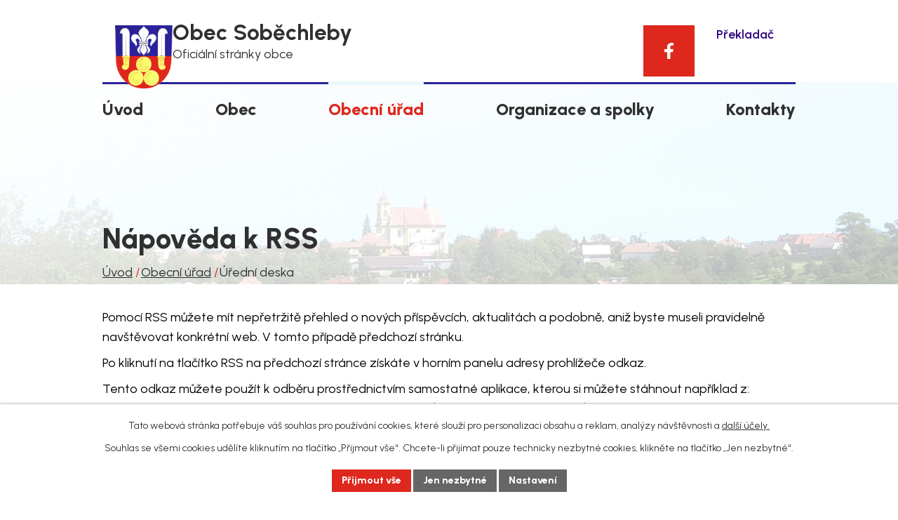

--- FILE ---
content_type: text/html; charset=utf-8
request_url: https://www.sobechleby.cz/uredni-deska?action=rssGuide
body_size: 8639
content:
<!DOCTYPE html>
<html lang="cs" data-lang-system="cs">
	<head>



		<!--[if IE]><meta http-equiv="X-UA-Compatible" content="IE=EDGE"><![endif]-->
			<meta name="viewport" content="width=device-width, initial-scale=1, user-scalable=yes">
			<meta http-equiv="content-type" content="text/html; charset=utf-8" />
			<meta name="robots" content="index,follow" />
			<meta name="author" content="Antee s.r.o." />
			<meta name="description" content="Obec Soběchleby se nachází v okrese Přerov, kraj Olomoucký." />
			<meta name="keywords" content="Soběchleby, Přerov, Olomoucký kraj" />
			<meta name="google-site-verification" content="uBWG-kBU9oh9jEJZrBGjAGBtM2sJX5WMw3claINsJZI" />
			<meta name="viewport" content="width=device-width, initial-scale=1, user-scalable=yes" />
<title>Nápověda k RSS | Obec Soběchleby</title>

		<link rel="stylesheet" type="text/css" href="https://cdn.antee.cz/jqueryui/1.8.20/css/smoothness/jquery-ui-1.8.20.custom.css?v=2" integrity="sha384-969tZdZyQm28oZBJc3HnOkX55bRgehf7P93uV7yHLjvpg/EMn7cdRjNDiJ3kYzs4" crossorigin="anonymous" />
		<link rel="stylesheet" type="text/css" href="/style.php?nid=SlFHRw==&amp;ver=1765958560" />
		<link rel="stylesheet" type="text/css" href="/css/libs.css?ver=1765964607" />
		<link rel="stylesheet" type="text/css" href="https://cdn.antee.cz/genericons/genericons/genericons.css?v=2" integrity="sha384-DVVni0eBddR2RAn0f3ykZjyh97AUIRF+05QPwYfLtPTLQu3B+ocaZm/JigaX0VKc" crossorigin="anonymous" />

		<script src="/js/jquery/jquery-3.0.0.min.js" ></script>
		<script src="/js/jquery/jquery-migrate-3.1.0.min.js" ></script>
		<script src="/js/jquery/jquery-ui.min.js" ></script>
		<script src="/js/jquery/jquery.ui.touch-punch.min.js" ></script>
		<script src="/js/libs.min.js?ver=1765964607" ></script>
		<script src="/js/ipo.min.js?ver=1765964596" ></script>
			<script src="/js/locales/cs.js?ver=1765958560" ></script>

			<script src='https://www.google.com/recaptcha/api.js?hl=cs&render=explicit' ></script>

		<link href="/uredni-deska?action=atom" type="application/atom+xml" rel="alternate" title="Úřední deska">
		<link href="/aktuality?action=atom" type="application/atom+xml" rel="alternate" title="Aktuality">
<meta name="format-detection" content="telephone=no">
<link rel="preconnect" href="https://fonts.googleapis.com">
<link rel="preconnect" href="https://fonts.gstatic.com" crossorigin>
<link href="https://fonts.googleapis.com/css2?family=Urbanist:wght@400..800&amp;display=fallback" rel="stylesheet">
<link href="/image.php?nid=1022&amp;oid=11341679" rel="icon" type="image/png">
<link rel="shortcut icon" href="/image.php?nid=1022&amp;oid=11341679">
<link rel="preload" href="/image.php?nid=1022&amp;oid=11341686" as="image">
<script>
//posun h1
ipo.api.live('h1', function(el) {
if(( !document.getElementById('page11215550') ) && ($("#system-menu").length != 1 && !$(".error").length )){
if (window.innerWidth >= 1025){
$(el).insertBefore("#iponavigation p");
}
}
});
ipo.api.live('.ipoWeather', function(el) {
$(".weather").empty();
$(el).prependTo(".weather");
});
ipo.api.live("body", function(el){
//přesun patičky
$(el).find("#ipocopyright").insertAfter("#ipocontainer");
//přidání třídy action-button pro backlink
$(el).find(".backlink").addClass("action-button");
//zjištění zda se jedná o stránku 404
if( $(el).find(".ipopagetext .error").length ){
$(el).addClass("error-page");
}
//oprava rozměrů fotek
var getMeta = (url, cb) => {
const img = new Image();
img.onload = () => cb(null, img);
img.onerror = (err) => cb(err);
img.src = url;
};
$("img[data-id='automatic-dimension']").each(function( index, es ) {
getMeta($(this).attr("src"), (err, img) => {
$(this).attr("width", img.naturalWidth);
$(this).attr("height", img.naturalHeight);
});
});
//oprava lazyloading
$("img:not(.not-loaded)").each(function( index, es ) {
if( !$(this).is('[loading]').length ){
$(this).attr("loading", "lazy");
var src = $(this).attr("src");
$(this).attr("data-src", src);
}
});
//galerie
$(el).find(".gallery .matrix > li").each(function( index, es ) {
if( $(es).find("div > a img").length )
{
var productImage = $(es).find("div > a img").attr("src");
$(es).find("div > a img").attr("data-imageUrl", productImage);
var productAttribute = $(es).find("div > a img").attr("data-imageUrl");
var productResult = productAttribute.split("&width")[0];
$(es).find("div > a > img").attr("src", productResult);
$(es).find("div > a > img").attr("data-src", productResult);
}
else
{
var link_product = $(es).find(".title > a").attr("href");
$(es).addClass("not-image");
$(es).find("div > h2").after('<a href="'+link_product+'"></\a>');
}
var link_product = $(es).find(".title > a").attr("href");
var title_product = $(es).find(".title").attr("title");
$(es).find(".title a").text(title_product);
$(es).append("<a class='link__wrapper' href='"+link_product+"'><\/a>");
if( $("html[lang='cs']").length ){
$(es).append('<span class="vstup">Vstoupit do alba <svg xmlns="http://www.w3.org/2000/svg" version="1.1" x="0" y="0" width="6" height="10" viewBox="0 0 6 10" xml:space="preserve" enable-background="new 0 0 6 10"><path d="m1.7 9.7 4-4c.2-.2.3-.5.3-.7a1 1 0 0 0-.3-.7l-4-4A1 1 0 0 0 .3.3c-.4.4-.4.9 0 1.4L3.6 5 .3 8.4c-.4.5-.4 1 0 1.4.4.3 1.1.3 1.4-.1z" fill="#d6bea9"/>\span>');
}
if( $("html[lang='en']").length ){
$(es).append('<span class="vstup">Enter the album <svg xmlns="http://www.w3.org/2000/svg" version="1.1" x="0" y="0" width="6" height="10" viewBox="0 0 6 10" xml:space="preserve" enable-background="new 0 0 6 10"><path d="m1.7 9.7 4-4c.2-.2.3-.5.3-.7a1 1 0 0 0-.3-.7l-4-4A1 1 0 0 0 .3.3c-.4.4-.4.9 0 1.4L3.6 5 .3 8.4c-.4.5-.4 1 0 1.4.4.3 1.1.3 1.4-.1z" fill="#d6bea9"/>\span>');
}
if( $("html[lang='de']").length ){
$(es).append('<span class="vstup">Eintreten <svg xmlns="http://www.w3.org/2000/svg" version="1.1" x="0" y="0" width="6" height="10" viewBox="0 0 6 10" xml:space="preserve" enable-background="new 0 0 6 10"><path d="m1.7 9.7 4-4c.2-.2.3-.5.3-.7a1 1 0 0 0-.3-.7l-4-4A1 1 0 0 0 .3.3c-.4.4-.4.9 0 1.4L3.6 5 .3 8.4c-.4.5-.4 1 0 1.4.4.3 1.1.3 1.4-.1z" fill="#d6bea9"/>\span>');
}
$(es).find("> div > *").unwrap();
});
if( $(el).find(".images > div").length && !$(el).find(".catalog.view-itemDetail").length )
{
$(el).find(".images > div").each(function( index, es ) {
var productImage = $(es).find(".image-inner-wrapper a.image-detail img").attr("data-src");
var productResult = productImage.split("&width")[0];
$(es).find(".image-inner-wrapper a.image-detail img").attr("data-src", productResult);
});
}
else {
$(el).find(".images > div").each(function( index, es ) {
var productImage = $(es).find(".image-inner-wrapper a.image-detail img").attr("src");
var productResult = productImage.split("&width")[0];
$(es).find(".image-inner-wrapper a.image-detail img").attr("src", productResult);
});
}
//odstranění &width
if( $(el).find(".articles > .article").length ){
$(el).find(".articles > .article").each(function( index, es ) {
if( $(es).find("a:not(.morelink) img").length ){
var productImage = $(es).find("a:not(.morelink) img").attr("data-src");
var productResult = productImage.split("&width")[0];
$(es).find("a:not(.morelink) img").attr("data-src", productResult);
}
});
}
//tabulky
$("table:not(.datagrid)").each(function( index, es ) {
if( !$(this).hasClass("not-rwd").length ){
if( !$(this).find("thead").length ){
$(es).find("tbody > tr").each(function( i, e ) {
if( $(e).find("th").length && i == 0 ){
$(e).addClass("thead");
$(es).addClass("with-th");
}
if( $(e).find("th").length && i == 1 ){
$(e).addClass("sub-thead");
$(es).addClass("with-th");
$(es).addClass("with-th with-subhead");
}
$(e).find("> td").each(function( j, k ) {
var clear = $(k).text();
clear = clear.replace(/\s/g, '');
if( clear == "") {
$(k).addClass("not-td");
}
});
});
}else{
$(es).find("thead > tr").each(function( i, e ) {
if( $(e).find("th").length && i == 0 ){
$(e).addClass("thead");
$(es).addClass("with-th");
}
if( $(e).find("th").length && i == 1 ){
$(e).addClass("sub-thead");
$(es).addClass("with-th");
$(es).addClass("with-th with-subhead");
}
$(e).find("> td").each(function( j, k ) {
var clear = $(k).text();
clear = clear.replace(/\s/g, '');
if( clear == "") {
$(k).addClass("not-td");
}
});
});
}
$(es).find(".thead > th").each(function( i, e ) {
var th = $(e).text();
$(es).find("tbody > tr").each(function( j, k ) {
$(k).find("td").eq(i).attr("data-label", th);
});
});
$(es).find(".sub-thead > th").each(function( i, e ) {
var th = $(e).text();
$(es).find("tbody > tr").each(function( j, k ) {
$(k).find("td").eq(i).attr("data-sublabel", th);
});
});
}
});
});
//zjištění počet položek submenu
ipo.api.live('#ipotopmenuwrapper ul.topmenulevel2', function(el) {
$(el).find("> li").each(function( index, es ) {
if(index == 9)
{
$(el).addClass("two-column");
}
});
});
//označení položek, které mají submenu
ipo.api.live('#ipotopmenu ul.topmenulevel1 li.topmenuitem1', function(el) {
var submenu = $(el).find("ul.topmenulevel2");
if (window.innerWidth <= 1024){
if (submenu.length) {
$(el).addClass("hasSubmenu");
$(el).find("> a").after("<span class='open-submenu' />");
}
if ($(el).hasClass('active')){
$(el).find(".open-submenu").addClass("see-more");
}
}
});
//wrapnutí spanu do poležek první úrovně
ipo.api.live('#ipotopmenu ul.topmenulevel1 li.topmenuitem1 > a', function(el) {
if (window.innerWidth <= 1024) {
$(el).wrapInner("<span>");
}
});
//rozbaleni menu
$(function() {
if (window.innerWidth <= 1024) {
$(".topmenulevel1 > li.hasSubmenu .open-submenu").click(function(e) {
$(this).toggleClass("see-more");
if($(this).hasClass("see-more")) {
$("ul.topmenulevel2").css("display","none");
$(this).next("ul.topmenulevel2").css("display","block");
$(".topmenulevel1 > li > a").removeClass("see-more");
$(this).addClass("see-more");
} else {
$(this).removeClass("see-more");
$(this).next("ul.topmenulevel2").css("display","none");
}
});
}
});
</script>






<!-- Překladač -->
<script>
function googleTranslateElementInit() {
new google.translate.TranslateElement({
pageLanguage: 'cs',
includedLanguages: 'ru,en,de,pl',
gaTrack: true,
layout: google.translate.TranslateElement.InlineLayout.SIMPLE
}, 'google_translate_element');
}
</script>
<script src="//translate.google.com/translate_a/element.js?cb=googleTranslateElementInit"></script>
	</head>

	<body id="page3468488" class="subpage3468488 subpage5811629"
			
			data-nid="1022"
			data-lid="CZ"
			data-oid="3468488"
			data-layout-pagewidth="1024"
			
			data-slideshow-timer="3"
			
						
				
				data-layout="responsive" data-viewport_width_responsive="1024"
			>



							<div id="snippet-cookiesConfirmation-euCookiesSnp">			<div id="cookieChoiceInfo" class="cookie-choices-info template_1">
					<p>Tato webová stránka potřebuje váš souhlas pro používání cookies, které slouží pro personalizaci obsahu a reklam, analýzy návštěvnosti a 
						<a class="cookie-button more" href="https://navody.antee.cz/cookies" target="_blank">další účely.</a>
					</p>
					<p>
						Souhlas se všemi cookies udělíte kliknutím na tlačítko „Přijmout vše“. Chcete-li přijímat pouze technicky nezbytné cookies, klikněte na tlačítko „Jen nezbytné“.
					</p>
				<div class="buttons">
					<a class="cookie-button action-button ajax" id="cookieChoiceButton" rel=”nofollow” href="/uredni-deska?action=rssGuide&amp;do=cookiesConfirmation-acceptAll">Přijmout vše</a>
					<a class="cookie-button cookie-button--settings action-button ajax" rel=”nofollow” href="/uredni-deska?action=rssGuide&amp;do=cookiesConfirmation-onlyNecessary">Jen nezbytné</a>
					<a class="cookie-button cookie-button--settings action-button ajax" rel=”nofollow” href="/uredni-deska?action=rssGuide&amp;do=cookiesConfirmation-openSettings">Nastavení</a>
				</div>
			</div>
</div>				<div id="ipocontainer">

			<div class="menu-toggler">

				<span>Menu</span>
				<span class="genericon genericon-menu"></span>
			</div>

			<span id="back-to-top">

				<i class="fa fa-angle-up"></i>
			</span>

			<div id="ipoheader">

				<div class="header-container flex-container layout-container">
	<a href="/" class="header_logo" title="Obec Soběchleby">
		<img class="logo_image" src="/image.php?nid=1022&amp;oid=11341686" width="118" height="129" alt="Obec Soběchleby">
		<span class="logo_text">
			<strong>Obec Soběchleby</strong>
			<span>Oficiální stránky obce</span>
		</span>
	</a>
	<a class="header-icon tooltip" href="https://www.facebook.com/profile.php?id=100069229481256" title="Facebook" target="_blank" rel="noopener noreferrer">
		<svg xmlns="http://www.w3.org/2000/svg" width="13" height="23.979" viewbox="0 0 13 23.979"><path d="M8.5,24V13.8h3.6l.6-4.5H8.5c0-1.3-.1-2.5,0-3.7A1.946,1.946,0,0,1,10.4,4H13V.7c0-.2-.2-.5-.4-.5A8.4,8.4,0,0,0,7.2.8a5.746,5.746,0,0,0-3.3,5V9.3H0v4.5H3.9V24Z" transform="translate(0 -0.021)" fill="#fff"></path></svg>
	</a>
	<div class="translate">
		<div id="google_translate_element">Překladač</div>
	</div>
</div>



<div class="bg-sub">
	
		 
		<img src="/image.php?oid=11343331&amp;nid=1022" alt="Podstránky fotografie" width="2000" height="325">
		 
	
</div>			</div>

			<div id="ipotopmenuwrapper">

				<div id="ipotopmenu">
<h4 class="hiddenMenu">Horní menu</h4>
<ul class="topmenulevel1"><li class="topmenuitem1 noborder" id="ipomenu11215550"><a href="/">Úvod</a></li><li class="topmenuitem1" id="ipomenu5811620"><a href="/obec">Obec</a><ul class="topmenulevel2"><li class="topmenuitem2" id="ipomenu3468518"><a href="/aktuality">Aktuality</a></li><li class="topmenuitem2" id="ipomenu5811681"><a href="/obecni-zpravodaj">Obecní zpravodaj</a></li><li class="topmenuitem2" id="ipomenu5811682"><a href="/historie">Historie</a></li><li class="topmenuitem2" id="ipomenu5811684"><a href="/kronika-obce">Kronika obce</a></li><li class="topmenuitem2" id="ipomenu5811880"><a href="https://www.dsomoravskabrana.cz/" target="_blank">DSO Moravská brána</a></li><li class="topmenuitem2" id="ipomenu5811687"><a href="/odkazy">Odkazy</a></li><li class="topmenuitem2" id="ipomenu5709013"><a href="/fotogalerie">Fotogalerie</a></li><li class="topmenuitem2" id="ipomenu11371696"><a href="/verejne-zakazky">Veřejné zakázky</a></li><li class="topmenuitem2" id="ipomenu5811659"><a href="/uzemni-plan">Územní plán</a></li><li class="topmenuitem2" id="ipomenu5811679"><a href="/prispevky-a-dotace">Příspěvky a dotace</a></li></ul></li><li class="topmenuitem1 active" id="ipomenu5811629"><a href="/obecni-urad">Obecní úřad</a><ul class="topmenulevel2"><li class="topmenuitem2" id="ipomenu5811631"><a href="/zakladni-informace">Základní informace</a></li><li class="topmenuitem2" id="ipomenu5811634"><a href="/popis-uradu">Popis úřadu</a></li><li class="topmenuitem2" id="ipomenu5811635"><a href="/zastupitelske-organy">Zastupitelské orgány</a></li><li class="topmenuitem2 active" id="ipomenu3468488"><a href="/uredni-deska">Úřední deska</a></li><li class="topmenuitem2" id="ipomenu5811636"><a href="/Zakony-a-vyhlasky">Zákony a vyhlášky</a></li><li class="topmenuitem2" id="ipomenu8141758"><a href="/povinne-zverejnovane-informace">Povinně zveřejňované informace</a></li><li class="topmenuitem2" id="ipomenu5811641"><a href="/poskytovani-informaci-prijem-podani">Poskytování informací, příjem podání</a></li><li class="topmenuitem2" id="ipomenu8167032"><a href="https://cro.justice.cz/" target="_blank">Registr oznámení</a></li><li class="topmenuitem2" id="ipomenu5811642"><a href="/rozpocet">Rozpočet</a></li><li class="topmenuitem2" id="ipomenu5811645"><a href="/elektronicka-podatelna">Elektronická podatelna</a></li><li class="topmenuitem2" id="ipomenu5811665"><a href="/usneseni-zapisy-zastupitelstva-a-rady">Usnesení, zápisy zastupitelstva a rady</a><ul class="topmenulevel3"><li class="topmenuitem3" id="ipomenu5811667"><a href="/usneseni-zastupitelstva">Usnesení zastupitelstva</a></li><li class="topmenuitem3" id="ipomenu5811668"><a href="/usneseni-rady">Usnesení rady</a></li><li class="topmenuitem3" id="ipomenu5811669"><a href="/zapisy-ze-zastupitelstva">Zápisy ze zastupitelstva</a></li><li class="topmenuitem3" id="ipomenu5811670"><a href="/zapisy-z-rady">Zápisy z rady</a></li><li class="topmenuitem3" id="ipomenu5811674"><a href="/zapisy-z-porad-zo">Zápisy z porad ZO</a></li></ul></li><li class="topmenuitem2" id="ipomenu6300120"><a href="/gdpr">GDPR</a></li></ul></li><li class="topmenuitem1" id="ipomenu5811621"><a href="/organizace-a-spolky">Organizace a spolky</a><ul class="topmenulevel2"><li class="topmenuitem2" id="ipomenu5811690"><a href="/obecni-organizace">Obecní organizace</a><ul class="topmenulevel3"><li class="topmenuitem3" id="ipomenu5811691"><a href="/zakladni-skola-a-materska-skola">Základní škola a Mateřská škola</a></li><li class="topmenuitem3" id="ipomenu5811692"><a href="/skolni-jidelna">Školní jídelna</a></li><li class="topmenuitem3" id="ipomenu5811694"><a href="/knihovna-sobechleby">Knihovna Soběchleby</a></li><li class="topmenuitem3" id="ipomenu5811695"><a href="/sberne-stredisko-odpadu">Sběrné středisko odpadů</a></li></ul></li><li class="topmenuitem2" id="ipomenu5811696"><a href="/stravovani">Stravování</a><ul class="topmenulevel3"><li class="topmenuitem3" id="ipomenu5811697"><a href="/pohostinstvi-u-kostela">Pohostinství U Kostela</a><ul class="topmenulevel4"><li class="topmenuitem4" id="ipomenu5811698"><a href="/sal-pohostinstvi-">Sál pohostinství</a></li><li class="topmenuitem4" id="ipomenu5811699"><a href="/cateringove-sluzby">Cateringové služby</a></li></ul></li><li class="topmenuitem3" id="ipomenu5811700"><a href="/reznictvi">Řeznictví</a></li><li class="topmenuitem3" id="ipomenu11414630"><a href="/skolni-jidelna" target="_top">Školní jídelna</a></li></ul></li><li class="topmenuitem2" id="ipomenu5811702"><a href="/spolky">Spolky</a><ul class="topmenulevel3"><li class="topmenuitem3" id="ipomenu5811704"><a href="/sbor-dobrovolnych-hasicu">Sbor dobrovolných hasičů</a></li><li class="topmenuitem3" id="ipomenu5811705"><a href="/cesky-svaz-vcelaru-">Český svaz včelařů</a></li><li class="topmenuitem3" id="ipomenu5811706"><a href="/svaz-rybaru">Svaz rybářů</a></li><li class="topmenuitem3" id="ipomenu5811707"><a href="/tj-sokol">TJ Sokol</a></li></ul></li><li class="topmenuitem2" id="ipomenu5905813"><a href="https://www.facebook.com/farnostsobechleby" target="_blank">Římskokatolická farnost Soběchleby</a></li></ul></li><li class="topmenuitem1" id="ipomenu11215569"><a href="/kontakty">Kontakty</a></li></ul>
					<div class="cleartop"></div>
				</div>
			</div>
			<div id="ipomain">
				
				<div id="ipomainframe">
					<div id="ipopage">
<div id="iponavigation">
	<h5 class="hiddenMenu">Drobečková navigace</h5>
	<p>
			<a href="/">Úvod</a> <span class="separator">&gt;</span>
			<a href="/obecni-urad">Obecní úřad</a> <span class="separator">&gt;</span>
			<span class="currentPage">Úřední deska</span>
	</p>

</div>
						<div class="ipopagetext system">
							<div class="noticeBoard view-rssGuide content">
								
								<h1>Nápověda k RSS</h1>

<div id="snippet--flash"></div>
								
																	
<div>
	<p>
		Pomocí RSS můžete mít nepřetržitě přehled o nových příspěvcích, aktualitách a podobně, aniž byste museli
		pravidelně navštěvovat konkrétní web. V tomto případě předchozí stránku.
	</p>
	<p>
		Po kliknutí na tlačítko RSS na předchozí stránce získáte v horním panelu adresy prohlížeče
		<span id="RSSodkaz"><noscript>odkaz.</noscript></span>
	</p>
	<p id="RSSurl">
	</p>
	<p>
		Tento odkaz můžete použít k odběru prostřednictvím samostatné aplikace, kterou si můžete stáhnout například z:
		<a href="http://www.slunecnice.cz/internet-a-komunikace/rss-ctecky/" target="_blank" rel="noopener noreferrer">www.slunecnice.cz/internet-a-komunikace/rss-ctecky/</a>.
		Nebo prostřednictvím jiné webové stránky, například <a href="http://www.seznam.cz" alt="www.seznam.cz">www.seznam.cz</a>,
		kde je pod tlačítkem "Přidat boxík", nacházejícím se v spodní části stránky, možnost odkaz vložit.
	</p>
	<p>
		Případně pokud používáte prohlížeč Mozilla Firefox, můžete si po kliknutí na RSS tlačítko na předchozí stránce
		nastavit nahoře stránky RSS kanálu odběr prostřednictvím oblíbených záložek prohlížeče. To znamená, že se vám
		v záložkách vytvoří složka, do které budou automaticky přibývat odkazy na jednotlivé příspěvky.
	</p>
</div>
<script >
	if (document.referrer) {
		$('#RSSodkaz').html('následující odkaz:');
		var url = document.referrer.replace(/(http)s?(:\/\/)(www\.)?/, ""), rssParam;
		rssParam = url.indexOf("?") > -1 ? "&" : "?";
		rssParam += "action=atom";
		$('#RSSurl').html('<code>' + url + rssParam + '</code>');
	} else { $('#RSSodkaz').html('odkaz.'); }
</script>
															</div>
						</div>
					</div>


					

					

					<div class="hrclear"></div>
					<div id="ipocopyright">
<div class="copyright">
	<div class="footer-title layout-container">
	<h5>
		<img src="/image.php?nid=1022&amp;oid=11341686" width="60" height="65" alt="Obec Soběchleby">
		Obec Soběchleby
	</h5>
</div>
<div class="footer-container">
	<div class="footer-grid grid-container layout-container">
		<div>
			<p>
				<strong>Adresa</strong><br>
				Soběchleby 141, 753 54 Soběchleby
			</p>
			<p>
				<strong>IČO:</strong> 00301965<br>
				<strong>DIČ:</strong> CZ00301965<br>
				<strong>Datová schránka:</strong> p5fbsbd<br>
				<strong>Č. ú.:</strong> 1880162319/0800
			</p>
		</div>
		<div>
			<p><strong>Úřední hodiny</strong></p>
			<p>
				Pondělí:<br>
				7.00 - 11.30, 13.00 - 17.00
			</p>
			<p>
				Středa:<br>
				7.00 - 11.30, 13.00 - 15.00
			</p>
		</div>
		<div>
			<p><strong>Svoz odpadu</strong></p>
			<p>Popelnice - směsný komunální odpad:<br>Každá sudá středa</p>
			<p>Sklo a plast:<br>Každé liché pondělí</p></div>
		<div>
			<p><strong>Počasí</strong></p>
			<div class="weather"> </div>
		</div>
	</div>
</div>
<div class="footer-loga grid-container layout-container">
	<a href="https://www.olkraj.cz/" target="_blank" rel="noopener noreferrer">
		<img src="/image.php?nid=1022&amp;oid=11343268" width="280" height="93" alt="Olomoucký kraj">
	</a>
	<a href="http://www.geomorava.cz/" target="_blank" rel="noopener noreferrer">
		<img src="/image.php?nid=1022&amp;oid=11343265" width="247" height="70" alt="Geo Morava">
	</a>
	<a href="https://www.cezdistribuce.cz/cs" target="_blank" rel="noopener noreferrer">
		<img src="/image.php?nid=1022&amp;oid=11343264" width="263" height="70" alt="ČEZ">
	</a>
	<a href="https://www.povodnovyportal.cz/povodnovy-plan/sobechleby-410" target="_blank" rel="noopener noreferrer">
		<img src="/image.php?nid=1022&amp;oid=11343267" width="247" height="70" alt="povodnovy portal">
	</a>
	<a href="https://www.mas-moravskabrana.cz/" target="_blank" rel="noopener noreferrer">
		<img src="/image.php?nid=1022&amp;oid=11343266" width="274" height="94" alt="mas-moravskabrana">
	</a>
	<a href="https://www.czechpoint.cz/public/" target="_blank" rel="noopener noreferrer">
		<img src="/image.php?nid=1022&amp;oid=11343263" width="170" height="82" alt="Czechpoint">
	</a>
</div>
<div class="copy">
	<div class="layout-container">
		© 2026 Obec Soběchleby, <a href="mailto:podatelna@sobechleby.cz">Kontaktovat webmastera</a>, <span id="links"><a href="/prohlaseni-o-pristupnosti">Prohlášení o přístupnosti</a>, <a href="/mapa-stranek">Mapa stránek</a></span><br>ANTEE s.r.o. - <a href="https://www.antee.cz" rel="nofollow">Tvorba webových stránek</a>, Redakční systém IPO
	</div>
</div>
</div>
					</div>
					<div id="ipostatistics">
<script >
	var _paq = _paq || [];
	_paq.push(['disableCookies']);
	_paq.push(['trackPageView']);
	_paq.push(['enableLinkTracking']);
	(function() {
		var u="https://matomo.antee.cz/";
		_paq.push(['setTrackerUrl', u+'piwik.php']);
		_paq.push(['setSiteId', 2730]);
		var d=document, g=d.createElement('script'), s=d.getElementsByTagName('script')[0];
		g.defer=true; g.async=true; g.src=u+'piwik.js'; s.parentNode.insertBefore(g,s);
	})();
</script>
<script >
	$(document).ready(function() {
		$('a[href^="mailto"]').on("click", function(){
			_paq.push(['setCustomVariable', 1, 'Click mailto','Email='+this.href.replace(/^mailto:/i,'') + ' /Page = ' +  location.href,'page']);
			_paq.push(['trackGoal', 4]);
			_paq.push(['trackPageView']);
		});

		$('a[href^="tel"]').on("click", function(){
			_paq.push(['setCustomVariable', 1, 'Click telefon','Telefon='+this.href.replace(/^tel:/i,'') + ' /Page = ' +  location.href,'page']);
			_paq.push(['trackPageView']);
		});
	});
</script>
					</div>

					<div id="ipofooter">
						<div class="ipoWeather">
	<h4 class="newsheader">Počasí</h4>
	<div class="newsbody">
		<div class="forecast comp-days">
			<div class="weather-day">

				<div>
						<span>Pondělí</span>
						<span class="weather-state oblacno">Oblačno</span>
						<span>-1/-4 °C</span>
				</div>
			</div>
			<div class="weather-day">

				<div>
						<span>Úterý</span>
						<span class="weather-state jasno">Jasno</span>
						<span>-2/-7 °C</span>
				</div>
			</div>
			<div class="weather-day">

				<div>
						<span>Středa</span>
						<span class="weather-state jasno">Jasno</span>
						<span>-3/-7 °C</span>
				</div>
			</div>
			<div class="weather-day">

				<div>
						<span>Čtvrtek</span>
						<span class="weather-state oblacno">Oblačno</span>
						<span>-1/-6 °C</span>
				</div>
			</div>
			<hr class="cleaner">
		</div>
	</div>
</div>

					</div>
				</div>
			</div>
		</div>
	</body>
</html>
